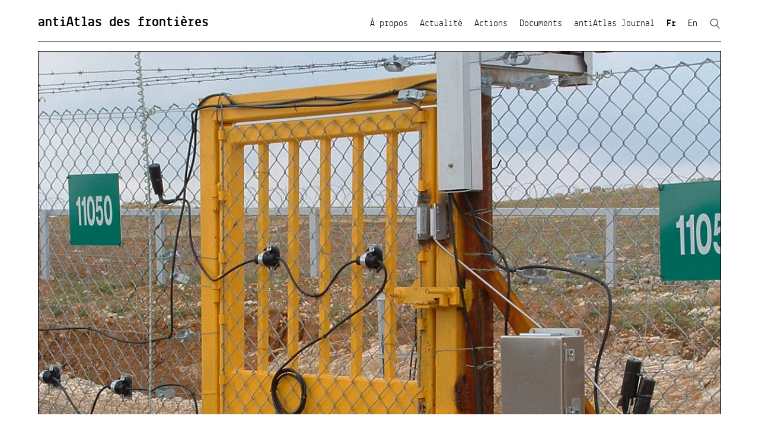

--- FILE ---
content_type: text/html; charset=UTF-8
request_url: https://www.antiatlas.net/atelier-1-reseaux-et-frontieres/
body_size: 18905
content:
<!DOCTYPE html>
<html lang="fr-FR" class="no-js">
<head>
	<meta charset="UTF-8">
	<meta name="viewport" content="width=device-width, initial-scale=1">
	<link rel="profile" href="https://gmpg.org/xfn/11">
		<link rel="pingback" href="https://www.antiatlas.net/xmlrpc.php">
		<script>(function(html){html.className = html.className.replace(/\bno-js\b/,'js')})(document.documentElement);</script>
<meta name='robots' content='index, follow, max-image-preview:large, max-snippet:-1, max-video-preview:-1' />
	<style>img:is([sizes="auto" i], [sizes^="auto," i]) { contain-intrinsic-size: 3000px 1500px }</style>
	
	<!-- This site is optimized with the Yoast SEO plugin v26.5 - https://yoast.com/wordpress/plugins/seo/ -->
	<title>Atelier 1 : Réseaux et frontières - antiAtlas des frontières</title>
	<link rel="canonical" href="https://www.antiatlas.net/atelier-1-reseaux-et-frontieres/" />
	<meta property="og:locale" content="fr_FR" />
	<meta property="og:locale:alternate" content="en_GB" />
	<meta property="og:type" content="article" />
	<meta property="og:title" content="Atelier 1 : Réseaux et frontières - antiAtlas des frontières" />
	<meta property="og:description" content="26-27 janvier 2012 Maison des Astronomes, IMéRA, 2 PLace Le verrier, 13004 Marseille Organisation: Nicola Mai (London Metropolitan University), Cédric &hellip; Continuer la lecture de &laquo;&nbsp;Atelier 1 : Réseaux et frontières&nbsp;&raquo;" />
	<meta property="og:url" content="https://www.antiatlas.net/atelier-1-reseaux-et-frontieres/" />
	<meta property="og:site_name" content="antiAtlas des frontières" />
	<meta property="article:publisher" content="https://www.facebook.com/antiAtlasdesfrontieres/" />
	<meta property="article:published_time" content="2012-01-29T17:05:38+00:00" />
	<meta property="article:modified_time" content="2017-12-18T05:50:21+00:00" />
	<meta property="og:image" content="https://www.antiatlas.net/wp-content/uploads/2013/09/antiatlas-semi-atelier-1-reseaux-et-frontieres-02.jpg" />
	<meta property="og:image:width" content="1200" />
	<meta property="og:image:height" content="800" />
	<meta property="og:image:type" content="image/jpeg" />
	<meta name="author" content="antiAtlas" />
	<meta name="twitter:card" content="summary_large_image" />
	<meta name="twitter:creator" content="@anti_atlas" />
	<meta name="twitter:site" content="@anti_atlas" />
	<meta name="twitter:label1" content="Écrit par" />
	<meta name="twitter:data1" content="antiAtlas" />
	<meta name="twitter:label2" content="Durée de lecture estimée" />
	<meta name="twitter:data2" content="11 minutes" />
	<script type="application/ld+json" class="yoast-schema-graph">{"@context":"https://schema.org","@graph":[{"@type":"WebPage","@id":"https://www.antiatlas.net/atelier-1-reseaux-et-frontieres/","url":"https://www.antiatlas.net/atelier-1-reseaux-et-frontieres/","name":"Atelier 1 : Réseaux et frontières - antiAtlas des frontières","isPartOf":{"@id":"https://www.antiatlas.net/#website"},"primaryImageOfPage":{"@id":"https://www.antiatlas.net/atelier-1-reseaux-et-frontieres/#primaryimage"},"image":{"@id":"https://www.antiatlas.net/atelier-1-reseaux-et-frontieres/#primaryimage"},"thumbnailUrl":"https://www.antiatlas.net/wp-content/uploads/2013/09/antiatlas-semi-atelier-1-reseaux-et-frontieres-02.jpg","datePublished":"2012-01-29T17:05:38+00:00","dateModified":"2017-12-18T05:50:21+00:00","author":{"@id":"https://www.antiatlas.net/#/schema/person/9fb6953bac3727ade9b121bd8e3d1dd6"},"breadcrumb":{"@id":"https://www.antiatlas.net/atelier-1-reseaux-et-frontieres/#breadcrumb"},"inLanguage":"fr-FR","potentialAction":[{"@type":"ReadAction","target":["https://www.antiatlas.net/atelier-1-reseaux-et-frontieres/"]}]},{"@type":"ImageObject","inLanguage":"fr-FR","@id":"https://www.antiatlas.net/atelier-1-reseaux-et-frontieres/#primaryimage","url":"https://www.antiatlas.net/wp-content/uploads/2013/09/antiatlas-semi-atelier-1-reseaux-et-frontieres-02.jpg","contentUrl":"https://www.antiatlas.net/wp-content/uploads/2013/09/antiatlas-semi-atelier-1-reseaux-et-frontieres-02.jpg","width":1200,"height":800},{"@type":"BreadcrumbList","@id":"https://www.antiatlas.net/atelier-1-reseaux-et-frontieres/#breadcrumb","itemListElement":[{"@type":"ListItem","position":1,"name":"Accueil","item":"https://www.antiatlas.net/"},{"@type":"ListItem","position":2,"name":"Atelier 1 : Réseaux et frontières"}]},{"@type":"WebSite","@id":"https://www.antiatlas.net/#website","url":"https://www.antiatlas.net/","name":"antiAtlas des frontières","description":"","potentialAction":[{"@type":"SearchAction","target":{"@type":"EntryPoint","urlTemplate":"https://www.antiatlas.net/?s={search_term_string}"},"query-input":{"@type":"PropertyValueSpecification","valueRequired":true,"valueName":"search_term_string"}}],"inLanguage":"fr-FR"},{"@type":"Person","@id":"https://www.antiatlas.net/#/schema/person/9fb6953bac3727ade9b121bd8e3d1dd6","name":"antiAtlas","image":{"@type":"ImageObject","inLanguage":"fr-FR","@id":"https://www.antiatlas.net/#/schema/person/image/","url":"https://secure.gravatar.com/avatar/ce9f15383e64c235f4d44fb132ce6924e63a68d637c1ca5e62d50bc7202e306b?s=96&d=mm&r=g","contentUrl":"https://secure.gravatar.com/avatar/ce9f15383e64c235f4d44fb132ce6924e63a68d637c1ca5e62d50bc7202e306b?s=96&d=mm&r=g","caption":"antiAtlas"},"url":"https://www.antiatlas.net/author/antiatlas13/"}]}</script>
	<!-- / Yoast SEO plugin. -->


<link rel="alternate" href="https://www.antiatlas.net/atelier-1-reseaux-et-frontieres/" hreflang="fr" />
<link rel="alternate" href="https://www.antiatlas.net/workshop-1-networks-and-borders-en/" hreflang="en" />
<link rel='dns-prefetch' href='//www.googletagmanager.com' />
<link rel='dns-prefetch' href='//fonts.googleapis.com' />
<link href='https://fonts.gstatic.com' crossorigin rel='preconnect' />
<link rel="alternate" type="application/rss+xml" title="antiAtlas des frontières &raquo; Flux" href="https://www.antiatlas.net/feed/" />
<link rel="alternate" type="application/rss+xml" title="antiAtlas des frontières &raquo; Flux des commentaires" href="https://www.antiatlas.net/comments/feed/" />
<link rel="alternate" type="application/rss+xml" title="antiAtlas des frontières &raquo; Atelier 1 : Réseaux et frontières Flux des commentaires" href="https://www.antiatlas.net/atelier-1-reseaux-et-frontieres/feed/" />
<script>
window._wpemojiSettings = {"baseUrl":"https:\/\/s.w.org\/images\/core\/emoji\/16.0.1\/72x72\/","ext":".png","svgUrl":"https:\/\/s.w.org\/images\/core\/emoji\/16.0.1\/svg\/","svgExt":".svg","source":{"concatemoji":"https:\/\/www.antiatlas.net\/wp-includes\/js\/wp-emoji-release.min.js?ver=6.8.3"}};
/*! This file is auto-generated */
!function(s,n){var o,i,e;function c(e){try{var t={supportTests:e,timestamp:(new Date).valueOf()};sessionStorage.setItem(o,JSON.stringify(t))}catch(e){}}function p(e,t,n){e.clearRect(0,0,e.canvas.width,e.canvas.height),e.fillText(t,0,0);var t=new Uint32Array(e.getImageData(0,0,e.canvas.width,e.canvas.height).data),a=(e.clearRect(0,0,e.canvas.width,e.canvas.height),e.fillText(n,0,0),new Uint32Array(e.getImageData(0,0,e.canvas.width,e.canvas.height).data));return t.every(function(e,t){return e===a[t]})}function u(e,t){e.clearRect(0,0,e.canvas.width,e.canvas.height),e.fillText(t,0,0);for(var n=e.getImageData(16,16,1,1),a=0;a<n.data.length;a++)if(0!==n.data[a])return!1;return!0}function f(e,t,n,a){switch(t){case"flag":return n(e,"\ud83c\udff3\ufe0f\u200d\u26a7\ufe0f","\ud83c\udff3\ufe0f\u200b\u26a7\ufe0f")?!1:!n(e,"\ud83c\udde8\ud83c\uddf6","\ud83c\udde8\u200b\ud83c\uddf6")&&!n(e,"\ud83c\udff4\udb40\udc67\udb40\udc62\udb40\udc65\udb40\udc6e\udb40\udc67\udb40\udc7f","\ud83c\udff4\u200b\udb40\udc67\u200b\udb40\udc62\u200b\udb40\udc65\u200b\udb40\udc6e\u200b\udb40\udc67\u200b\udb40\udc7f");case"emoji":return!a(e,"\ud83e\udedf")}return!1}function g(e,t,n,a){var r="undefined"!=typeof WorkerGlobalScope&&self instanceof WorkerGlobalScope?new OffscreenCanvas(300,150):s.createElement("canvas"),o=r.getContext("2d",{willReadFrequently:!0}),i=(o.textBaseline="top",o.font="600 32px Arial",{});return e.forEach(function(e){i[e]=t(o,e,n,a)}),i}function t(e){var t=s.createElement("script");t.src=e,t.defer=!0,s.head.appendChild(t)}"undefined"!=typeof Promise&&(o="wpEmojiSettingsSupports",i=["flag","emoji"],n.supports={everything:!0,everythingExceptFlag:!0},e=new Promise(function(e){s.addEventListener("DOMContentLoaded",e,{once:!0})}),new Promise(function(t){var n=function(){try{var e=JSON.parse(sessionStorage.getItem(o));if("object"==typeof e&&"number"==typeof e.timestamp&&(new Date).valueOf()<e.timestamp+604800&&"object"==typeof e.supportTests)return e.supportTests}catch(e){}return null}();if(!n){if("undefined"!=typeof Worker&&"undefined"!=typeof OffscreenCanvas&&"undefined"!=typeof URL&&URL.createObjectURL&&"undefined"!=typeof Blob)try{var e="postMessage("+g.toString()+"("+[JSON.stringify(i),f.toString(),p.toString(),u.toString()].join(",")+"));",a=new Blob([e],{type:"text/javascript"}),r=new Worker(URL.createObjectURL(a),{name:"wpTestEmojiSupports"});return void(r.onmessage=function(e){c(n=e.data),r.terminate(),t(n)})}catch(e){}c(n=g(i,f,p,u))}t(n)}).then(function(e){for(var t in e)n.supports[t]=e[t],n.supports.everything=n.supports.everything&&n.supports[t],"flag"!==t&&(n.supports.everythingExceptFlag=n.supports.everythingExceptFlag&&n.supports[t]);n.supports.everythingExceptFlag=n.supports.everythingExceptFlag&&!n.supports.flag,n.DOMReady=!1,n.readyCallback=function(){n.DOMReady=!0}}).then(function(){return e}).then(function(){var e;n.supports.everything||(n.readyCallback(),(e=n.source||{}).concatemoji?t(e.concatemoji):e.wpemoji&&e.twemoji&&(t(e.twemoji),t(e.wpemoji)))}))}((window,document),window._wpemojiSettings);
</script>
<link rel='stylesheet' id='pt-cv-public-style-css' href='https://www.antiatlas.net/wp-content/plugins/content-views-query-and-display-post-page/public/assets/css/cv.css?ver=4.2.1' media='all' />
<link rel='stylesheet' id='pt-cv-public-pro-style-css' href='https://www.antiatlas.net/wp-content/plugins/pt-content-views-pro/public/assets/css/cvpro.min.css?ver=5.10' media='all' />
<style id='wp-emoji-styles-inline-css'>

	img.wp-smiley, img.emoji {
		display: inline !important;
		border: none !important;
		box-shadow: none !important;
		height: 1em !important;
		width: 1em !important;
		margin: 0 0.07em !important;
		vertical-align: -0.1em !important;
		background: none !important;
		padding: 0 !important;
	}
</style>
<link rel='stylesheet' id='wp-block-library-css' href='https://www.antiatlas.net/wp-includes/css/dist/block-library/style.min.css?ver=6.8.3' media='all' />
<style id='wp-block-library-theme-inline-css'>
.wp-block-audio :where(figcaption){color:#555;font-size:13px;text-align:center}.is-dark-theme .wp-block-audio :where(figcaption){color:#ffffffa6}.wp-block-audio{margin:0 0 1em}.wp-block-code{border:1px solid #ccc;border-radius:4px;font-family:Menlo,Consolas,monaco,monospace;padding:.8em 1em}.wp-block-embed :where(figcaption){color:#555;font-size:13px;text-align:center}.is-dark-theme .wp-block-embed :where(figcaption){color:#ffffffa6}.wp-block-embed{margin:0 0 1em}.blocks-gallery-caption{color:#555;font-size:13px;text-align:center}.is-dark-theme .blocks-gallery-caption{color:#ffffffa6}:root :where(.wp-block-image figcaption){color:#555;font-size:13px;text-align:center}.is-dark-theme :root :where(.wp-block-image figcaption){color:#ffffffa6}.wp-block-image{margin:0 0 1em}.wp-block-pullquote{border-bottom:4px solid;border-top:4px solid;color:currentColor;margin-bottom:1.75em}.wp-block-pullquote cite,.wp-block-pullquote footer,.wp-block-pullquote__citation{color:currentColor;font-size:.8125em;font-style:normal;text-transform:uppercase}.wp-block-quote{border-left:.25em solid;margin:0 0 1.75em;padding-left:1em}.wp-block-quote cite,.wp-block-quote footer{color:currentColor;font-size:.8125em;font-style:normal;position:relative}.wp-block-quote:where(.has-text-align-right){border-left:none;border-right:.25em solid;padding-left:0;padding-right:1em}.wp-block-quote:where(.has-text-align-center){border:none;padding-left:0}.wp-block-quote.is-large,.wp-block-quote.is-style-large,.wp-block-quote:where(.is-style-plain){border:none}.wp-block-search .wp-block-search__label{font-weight:700}.wp-block-search__button{border:1px solid #ccc;padding:.375em .625em}:where(.wp-block-group.has-background){padding:1.25em 2.375em}.wp-block-separator.has-css-opacity{opacity:.4}.wp-block-separator{border:none;border-bottom:2px solid;margin-left:auto;margin-right:auto}.wp-block-separator.has-alpha-channel-opacity{opacity:1}.wp-block-separator:not(.is-style-wide):not(.is-style-dots){width:100px}.wp-block-separator.has-background:not(.is-style-dots){border-bottom:none;height:1px}.wp-block-separator.has-background:not(.is-style-wide):not(.is-style-dots){height:2px}.wp-block-table{margin:0 0 1em}.wp-block-table td,.wp-block-table th{word-break:normal}.wp-block-table :where(figcaption){color:#555;font-size:13px;text-align:center}.is-dark-theme .wp-block-table :where(figcaption){color:#ffffffa6}.wp-block-video :where(figcaption){color:#555;font-size:13px;text-align:center}.is-dark-theme .wp-block-video :where(figcaption){color:#ffffffa6}.wp-block-video{margin:0 0 1em}:root :where(.wp-block-template-part.has-background){margin-bottom:0;margin-top:0;padding:1.25em 2.375em}
</style>
<style id='classic-theme-styles-inline-css'>
/*! This file is auto-generated */
.wp-block-button__link{color:#fff;background-color:#32373c;border-radius:9999px;box-shadow:none;text-decoration:none;padding:calc(.667em + 2px) calc(1.333em + 2px);font-size:1.125em}.wp-block-file__button{background:#32373c;color:#fff;text-decoration:none}
</style>
<style id='global-styles-inline-css'>
:root{--wp--preset--aspect-ratio--square: 1;--wp--preset--aspect-ratio--4-3: 4/3;--wp--preset--aspect-ratio--3-4: 3/4;--wp--preset--aspect-ratio--3-2: 3/2;--wp--preset--aspect-ratio--2-3: 2/3;--wp--preset--aspect-ratio--16-9: 16/9;--wp--preset--aspect-ratio--9-16: 9/16;--wp--preset--color--black: #000000;--wp--preset--color--cyan-bluish-gray: #abb8c3;--wp--preset--color--white: #ffffff;--wp--preset--color--pale-pink: #f78da7;--wp--preset--color--vivid-red: #cf2e2e;--wp--preset--color--luminous-vivid-orange: #ff6900;--wp--preset--color--luminous-vivid-amber: #fcb900;--wp--preset--color--light-green-cyan: #7bdcb5;--wp--preset--color--vivid-green-cyan: #00d084;--wp--preset--color--pale-cyan-blue: #8ed1fc;--wp--preset--color--vivid-cyan-blue: #0693e3;--wp--preset--color--vivid-purple: #9b51e0;--wp--preset--color--ast-global-color-0: var(--ast-global-color-0);--wp--preset--color--ast-global-color-1: var(--ast-global-color-1);--wp--preset--color--ast-global-color-2: var(--ast-global-color-2);--wp--preset--color--ast-global-color-3: var(--ast-global-color-3);--wp--preset--color--ast-global-color-4: var(--ast-global-color-4);--wp--preset--color--ast-global-color-5: var(--ast-global-color-5);--wp--preset--color--ast-global-color-6: var(--ast-global-color-6);--wp--preset--color--ast-global-color-7: var(--ast-global-color-7);--wp--preset--color--ast-global-color-8: var(--ast-global-color-8);--wp--preset--gradient--vivid-cyan-blue-to-vivid-purple: linear-gradient(135deg,rgba(6,147,227,1) 0%,rgb(155,81,224) 100%);--wp--preset--gradient--light-green-cyan-to-vivid-green-cyan: linear-gradient(135deg,rgb(122,220,180) 0%,rgb(0,208,130) 100%);--wp--preset--gradient--luminous-vivid-amber-to-luminous-vivid-orange: linear-gradient(135deg,rgba(252,185,0,1) 0%,rgba(255,105,0,1) 100%);--wp--preset--gradient--luminous-vivid-orange-to-vivid-red: linear-gradient(135deg,rgba(255,105,0,1) 0%,rgb(207,46,46) 100%);--wp--preset--gradient--very-light-gray-to-cyan-bluish-gray: linear-gradient(135deg,rgb(238,238,238) 0%,rgb(169,184,195) 100%);--wp--preset--gradient--cool-to-warm-spectrum: linear-gradient(135deg,rgb(74,234,220) 0%,rgb(151,120,209) 20%,rgb(207,42,186) 40%,rgb(238,44,130) 60%,rgb(251,105,98) 80%,rgb(254,248,76) 100%);--wp--preset--gradient--blush-light-purple: linear-gradient(135deg,rgb(255,206,236) 0%,rgb(152,150,240) 100%);--wp--preset--gradient--blush-bordeaux: linear-gradient(135deg,rgb(254,205,165) 0%,rgb(254,45,45) 50%,rgb(107,0,62) 100%);--wp--preset--gradient--luminous-dusk: linear-gradient(135deg,rgb(255,203,112) 0%,rgb(199,81,192) 50%,rgb(65,88,208) 100%);--wp--preset--gradient--pale-ocean: linear-gradient(135deg,rgb(255,245,203) 0%,rgb(182,227,212) 50%,rgb(51,167,181) 100%);--wp--preset--gradient--electric-grass: linear-gradient(135deg,rgb(202,248,128) 0%,rgb(113,206,126) 100%);--wp--preset--gradient--midnight: linear-gradient(135deg,rgb(2,3,129) 0%,rgb(40,116,252) 100%);--wp--preset--font-size--small: 13px;--wp--preset--font-size--medium: 20px;--wp--preset--font-size--large: 36px;--wp--preset--font-size--x-large: 42px;--wp--preset--spacing--20: 0.44rem;--wp--preset--spacing--30: 0.67rem;--wp--preset--spacing--40: 1rem;--wp--preset--spacing--50: 1.5rem;--wp--preset--spacing--60: 2.25rem;--wp--preset--spacing--70: 3.38rem;--wp--preset--spacing--80: 5.06rem;--wp--preset--shadow--natural: 6px 6px 9px rgba(0, 0, 0, 0.2);--wp--preset--shadow--deep: 12px 12px 50px rgba(0, 0, 0, 0.4);--wp--preset--shadow--sharp: 6px 6px 0px rgba(0, 0, 0, 0.2);--wp--preset--shadow--outlined: 6px 6px 0px -3px rgba(255, 255, 255, 1), 6px 6px rgba(0, 0, 0, 1);--wp--preset--shadow--crisp: 6px 6px 0px rgba(0, 0, 0, 1);}:where(.is-layout-flex){gap: 0.5em;}:where(.is-layout-grid){gap: 0.5em;}body .is-layout-flex{display: flex;}.is-layout-flex{flex-wrap: wrap;align-items: center;}.is-layout-flex > :is(*, div){margin: 0;}body .is-layout-grid{display: grid;}.is-layout-grid > :is(*, div){margin: 0;}:where(.wp-block-columns.is-layout-flex){gap: 2em;}:where(.wp-block-columns.is-layout-grid){gap: 2em;}:where(.wp-block-post-template.is-layout-flex){gap: 1.25em;}:where(.wp-block-post-template.is-layout-grid){gap: 1.25em;}.has-black-color{color: var(--wp--preset--color--black) !important;}.has-cyan-bluish-gray-color{color: var(--wp--preset--color--cyan-bluish-gray) !important;}.has-white-color{color: var(--wp--preset--color--white) !important;}.has-pale-pink-color{color: var(--wp--preset--color--pale-pink) !important;}.has-vivid-red-color{color: var(--wp--preset--color--vivid-red) !important;}.has-luminous-vivid-orange-color{color: var(--wp--preset--color--luminous-vivid-orange) !important;}.has-luminous-vivid-amber-color{color: var(--wp--preset--color--luminous-vivid-amber) !important;}.has-light-green-cyan-color{color: var(--wp--preset--color--light-green-cyan) !important;}.has-vivid-green-cyan-color{color: var(--wp--preset--color--vivid-green-cyan) !important;}.has-pale-cyan-blue-color{color: var(--wp--preset--color--pale-cyan-blue) !important;}.has-vivid-cyan-blue-color{color: var(--wp--preset--color--vivid-cyan-blue) !important;}.has-vivid-purple-color{color: var(--wp--preset--color--vivid-purple) !important;}.has-black-background-color{background-color: var(--wp--preset--color--black) !important;}.has-cyan-bluish-gray-background-color{background-color: var(--wp--preset--color--cyan-bluish-gray) !important;}.has-white-background-color{background-color: var(--wp--preset--color--white) !important;}.has-pale-pink-background-color{background-color: var(--wp--preset--color--pale-pink) !important;}.has-vivid-red-background-color{background-color: var(--wp--preset--color--vivid-red) !important;}.has-luminous-vivid-orange-background-color{background-color: var(--wp--preset--color--luminous-vivid-orange) !important;}.has-luminous-vivid-amber-background-color{background-color: var(--wp--preset--color--luminous-vivid-amber) !important;}.has-light-green-cyan-background-color{background-color: var(--wp--preset--color--light-green-cyan) !important;}.has-vivid-green-cyan-background-color{background-color: var(--wp--preset--color--vivid-green-cyan) !important;}.has-pale-cyan-blue-background-color{background-color: var(--wp--preset--color--pale-cyan-blue) !important;}.has-vivid-cyan-blue-background-color{background-color: var(--wp--preset--color--vivid-cyan-blue) !important;}.has-vivid-purple-background-color{background-color: var(--wp--preset--color--vivid-purple) !important;}.has-black-border-color{border-color: var(--wp--preset--color--black) !important;}.has-cyan-bluish-gray-border-color{border-color: var(--wp--preset--color--cyan-bluish-gray) !important;}.has-white-border-color{border-color: var(--wp--preset--color--white) !important;}.has-pale-pink-border-color{border-color: var(--wp--preset--color--pale-pink) !important;}.has-vivid-red-border-color{border-color: var(--wp--preset--color--vivid-red) !important;}.has-luminous-vivid-orange-border-color{border-color: var(--wp--preset--color--luminous-vivid-orange) !important;}.has-luminous-vivid-amber-border-color{border-color: var(--wp--preset--color--luminous-vivid-amber) !important;}.has-light-green-cyan-border-color{border-color: var(--wp--preset--color--light-green-cyan) !important;}.has-vivid-green-cyan-border-color{border-color: var(--wp--preset--color--vivid-green-cyan) !important;}.has-pale-cyan-blue-border-color{border-color: var(--wp--preset--color--pale-cyan-blue) !important;}.has-vivid-cyan-blue-border-color{border-color: var(--wp--preset--color--vivid-cyan-blue) !important;}.has-vivid-purple-border-color{border-color: var(--wp--preset--color--vivid-purple) !important;}.has-vivid-cyan-blue-to-vivid-purple-gradient-background{background: var(--wp--preset--gradient--vivid-cyan-blue-to-vivid-purple) !important;}.has-light-green-cyan-to-vivid-green-cyan-gradient-background{background: var(--wp--preset--gradient--light-green-cyan-to-vivid-green-cyan) !important;}.has-luminous-vivid-amber-to-luminous-vivid-orange-gradient-background{background: var(--wp--preset--gradient--luminous-vivid-amber-to-luminous-vivid-orange) !important;}.has-luminous-vivid-orange-to-vivid-red-gradient-background{background: var(--wp--preset--gradient--luminous-vivid-orange-to-vivid-red) !important;}.has-very-light-gray-to-cyan-bluish-gray-gradient-background{background: var(--wp--preset--gradient--very-light-gray-to-cyan-bluish-gray) !important;}.has-cool-to-warm-spectrum-gradient-background{background: var(--wp--preset--gradient--cool-to-warm-spectrum) !important;}.has-blush-light-purple-gradient-background{background: var(--wp--preset--gradient--blush-light-purple) !important;}.has-blush-bordeaux-gradient-background{background: var(--wp--preset--gradient--blush-bordeaux) !important;}.has-luminous-dusk-gradient-background{background: var(--wp--preset--gradient--luminous-dusk) !important;}.has-pale-ocean-gradient-background{background: var(--wp--preset--gradient--pale-ocean) !important;}.has-electric-grass-gradient-background{background: var(--wp--preset--gradient--electric-grass) !important;}.has-midnight-gradient-background{background: var(--wp--preset--gradient--midnight) !important;}.has-small-font-size{font-size: var(--wp--preset--font-size--small) !important;}.has-medium-font-size{font-size: var(--wp--preset--font-size--medium) !important;}.has-large-font-size{font-size: var(--wp--preset--font-size--large) !important;}.has-x-large-font-size{font-size: var(--wp--preset--font-size--x-large) !important;}
:where(.wp-block-post-template.is-layout-flex){gap: 1.25em;}:where(.wp-block-post-template.is-layout-grid){gap: 1.25em;}
:where(.wp-block-columns.is-layout-flex){gap: 2em;}:where(.wp-block-columns.is-layout-grid){gap: 2em;}
:root :where(.wp-block-pullquote){font-size: 1.5em;line-height: 1.6;}
</style>
<link rel='stylesheet' id='menu-image-css' href='https://www.antiatlas.net/wp-content/plugins/menu-image/includes/css/menu-image.css?ver=3.13' media='all' />
<link rel='stylesheet' id='dashicons-css' href='https://www.antiatlas.net/wp-includes/css/dashicons.min.css?ver=6.8.3' media='all' />
<link rel='stylesheet' id='wpm-twentysixteen-style-css' href='https://www.antiatlas.net/wp-content/themes/twentysixteen/style.css?ver=6.8.3' media='all' />
<link rel='stylesheet' id='twentysixteen-fonts-css' href='https://fonts.googleapis.com/css?family=Merriweather%3A400%2C700%2C900%2C400italic%2C700italic%2C900italic%7CMontserrat%3A400%2C700%7CInconsolata%3A400&#038;subset=latin%2Clatin-ext&#038;display=fallback' media='all' />
<link rel='stylesheet' id='genericons-css' href='https://www.antiatlas.net/wp-content/themes/twentysixteen/genericons/genericons.css?ver=20201208' media='all' />
<link rel='stylesheet' id='twentysixteen-style-css' href='https://www.antiatlas.net/wp-content/themes/antiatlas/style.css?ver=20201208' media='all' />
<link rel='stylesheet' id='twentysixteen-block-style-css' href='https://www.antiatlas.net/wp-content/themes/twentysixteen/css/blocks.css?ver=20190102' media='all' />
<!--[if lt IE 10]>
<link rel='stylesheet' id='twentysixteen-ie-css' href='https://www.antiatlas.net/wp-content/themes/twentysixteen/css/ie.css?ver=20170530' media='all' />
<![endif]-->
<!--[if lt IE 9]>
<link rel='stylesheet' id='twentysixteen-ie8-css' href='https://www.antiatlas.net/wp-content/themes/twentysixteen/css/ie8.css?ver=20170530' media='all' />
<![endif]-->
<!--[if lt IE 8]>
<link rel='stylesheet' id='twentysixteen-ie7-css' href='https://www.antiatlas.net/wp-content/themes/twentysixteen/css/ie7.css?ver=20170530' media='all' />
<![endif]-->
<link rel='stylesheet' id='searchwp-forms-css' href='https://www.antiatlas.net/wp-content/plugins/searchwp-live-ajax-search/assets/styles/frontend/search-forms.min.css?ver=1.8.7' media='all' />
<link rel='stylesheet' id='searchwp-live-search-css' href='https://www.antiatlas.net/wp-content/plugins/searchwp-live-ajax-search/assets/styles/style.min.css?ver=1.8.7' media='all' />
<style id='searchwp-live-search-inline-css'>
.searchwp-live-search-result .searchwp-live-search-result--title a {
  font-size: 16px;
}
.searchwp-live-search-result .searchwp-live-search-result--price {
  font-size: 14px;
}
.searchwp-live-search-result .searchwp-live-search-result--add-to-cart .button {
  font-size: 14px;
}

</style>
<script src="https://www.antiatlas.net/wp-includes/js/jquery/jquery.min.js?ver=3.7.1" id="jquery-core-js"></script>
<script src="https://www.antiatlas.net/wp-includes/js/jquery/jquery-migrate.min.js?ver=3.4.1" id="jquery-migrate-js"></script>
<!--[if lt IE 9]>
<script src="https://www.antiatlas.net/wp-content/themes/twentysixteen/js/html5.js?ver=3.7.3" id="twentysixteen-html5-js"></script>
<![endif]-->

<!-- Extrait de code de la balise Google (gtag.js) ajouté par Site Kit -->
<!-- Extrait Google Analytics ajouté par Site Kit -->
<script src="https://www.googletagmanager.com/gtag/js?id=G-8C6DLKGG67" id="google_gtagjs-js" async></script>
<script id="google_gtagjs-js-after">
window.dataLayer = window.dataLayer || [];function gtag(){dataLayer.push(arguments);}
gtag("set","linker",{"domains":["www.antiatlas.net"]});
gtag("js", new Date());
gtag("set", "developer_id.dZTNiMT", true);
gtag("config", "G-8C6DLKGG67");
</script>
<link rel="https://api.w.org/" href="https://www.antiatlas.net/wp-json/" /><link rel="alternate" title="JSON" type="application/json" href="https://www.antiatlas.net/wp-json/wp/v2/posts/181" /><link rel="EditURI" type="application/rsd+xml" title="RSD" href="https://www.antiatlas.net/xmlrpc.php?rsd" />
<meta name="generator" content="WordPress 6.8.3" />
<link rel='shortlink' href='https://www.antiatlas.net/?p=181' />
<link rel="alternate" title="oEmbed (JSON)" type="application/json+oembed" href="https://www.antiatlas.net/wp-json/oembed/1.0/embed?url=https%3A%2F%2Fwww.antiatlas.net%2Fatelier-1-reseaux-et-frontieres%2F&#038;lang=fr" />
<link rel="alternate" title="oEmbed (XML)" type="text/xml+oembed" href="https://www.antiatlas.net/wp-json/oembed/1.0/embed?url=https%3A%2F%2Fwww.antiatlas.net%2Fatelier-1-reseaux-et-frontieres%2F&#038;format=xml&#038;lang=fr" />
<meta name="generator" content="Site Kit by Google 1.167.0" />			<style type="text/css" id="pt-cv-custom-style-9ff886agdb">/* Cadres */
.pt-cv-href-thumbnail {border: 1px solid black!important;}
.pt-cv-title {border-left:1px solid black;border-right:1px solid black;}
.pt-cv-meta-fields {border-left:1px solid black;border-right:1px solid black;padding:0 15px!important;}
.pt-cv-content {border-left:1px solid black;border-right:1px solid black;border-bottom:1px solid black;}
/* style du titre pour les pages Actions et Documents en FR et EN */
#post-6337 .pt-cv-title, #post-6339 .pt-cv-title, #post-6602 .pt-cv-title, #post-6438 .pt-cv-title {border-bottom:1px solid black!important;}
/* Fonte pour Firefox */
.pt-cv-title a {
    font-family: 'lektonbold', Arial, sans-serif !important;
    font-size: 18px !important;
    font-weight: bold!important;
    line-height: 1.2 !important;
}</style>
				<link rel="SHORTCUT ICON" href="https://www.antiatlas.net/htdocs/wp-content/themes/antiatlas/favicon.png">
</head>

<body data-rsssl=1 class="wp-singular post-template-default single single-post postid-181 single-format-standard wp-embed-responsive wp-theme-twentysixteen wp-child-theme-antiatlas no-sidebar">
<div id="page" class="site">
	<div class="site-inner">
		<a class="skip-link screen-reader-text" href="#content">Aller au contenu</a>

		<header id="masthead" class="site-header" role="banner">
			<div class="site-header-main">
				<div class="site-branding">
					
											<h1 class="site-title"><a href="https://www.antiatlas.net/" rel="home">antiAtlas des frontières</a></p>
									</div><!-- .site-branding -->

									<button id="menu-toggle" class="menu-toggle">Menu</button>

					<div id="site-header-menu" class="site-header-menu">
													<nav id="site-navigation" class="main-navigation" role="navigation" aria-label="Menu principal">
								<div class="menu-menu-new-fr-container"><ul id="menu-menu-new-fr" class="primary-menu"><li id="menu-item-5252" class="menu-item menu-item-type-post_type menu-item-object-page menu-item-has-children menu-item-5252"><a href="https://www.antiatlas.net/antiatlas-des-frontieres/">À propos</a>
<ul class="sub-menu"><li id="menu-item-8555" class="menu-item menu-item-type-post_type menu-item-object-page menu-item-8555"><a href="https://www.antiatlas.net/antiatlas-des-frontieres/">antiAtlas des Frontières</a></li>
	<li id="menu-item-5108" class="menu-item menu-item-type-post_type menu-item-object-page menu-item-5108"><a href="https://www.antiatlas.net/contact/">Contact</a></li>
	<li id="menu-item-6508" class="menu-item menu-item-type-custom menu-item-object-custom menu-item-6508"><a target="_blank" href="https://www.facebook.com/antiAtlasdesfrontieres/">Facebook</a></li>
	<li id="menu-item-6509" class="menu-item menu-item-type-custom menu-item-object-custom menu-item-6509"><a target="_blank" href="https://twitter.com/anti_atlas">Twitter</a></li>
	<li id="menu-item-7228" class="menu-item menu-item-type-post_type menu-item-object-page menu-item-7228"><a href="https://www.antiatlas.net/partenaires/">Partenaires</a></li>
	<li id="menu-item-8646" class="menu-item menu-item-type-post_type menu-item-object-page menu-item-8646"><a href="https://www.antiatlas.net/impressum/">Impressum</a></li>
</ul></li>
<li id="menu-item-9323" class="menu-item menu-item-type-post_type menu-item-object-page menu-item-home menu-item-9323"><a href="https://www.antiatlas.net/">Actualité</a></li>
<li id="menu-item-6346" class="menu-item menu-item-type-post_type menu-item-object-page menu-item-has-children menu-item-6346"><a href="https://www.antiatlas.net/actions/">Actions</a>
<ul class="sub-menu"><li id="menu-item-7225" class="menu-item menu-item-type-post_type menu-item-object-page menu-item-7225"><a href="https://www.antiatlas.net/actions/colloques/">Colloques</a></li>
	<li id="menu-item-7224" class="menu-item menu-item-type-post_type menu-item-object-page menu-item-7224"><a href="https://www.antiatlas.net/actions/seminaires/">Séminaires</a></li>
	<li id="menu-item-7223" class="menu-item menu-item-type-post_type menu-item-object-page menu-item-7223"><a href="https://www.antiatlas.net/actions/expositions/">Expositions</a></li>
	<li id="menu-item-7222" class="menu-item menu-item-type-post_type menu-item-object-page menu-item-7222"><a href="https://www.antiatlas.net/actions/experimentations-fr/">Expérimentations</a></li>
</ul></li>
<li id="menu-item-6440" class="menu-item menu-item-type-post_type menu-item-object-page menu-item-has-children menu-item-6440"><a href="https://www.antiatlas.net/documents/">Documents</a>
<ul class="sub-menu"><li id="menu-item-7221" class="menu-item menu-item-type-post_type menu-item-object-page menu-item-7221"><a href="https://www.antiatlas.net/documents/articles/">Articles</a></li>
	<li id="menu-item-10682" class="menu-item menu-item-type-post_type menu-item-object-page menu-item-10682"><a href="https://www.antiatlas.net/documents/publications/">Publications</a></li>
	<li id="menu-item-7219" class="menu-item menu-item-type-post_type menu-item-object-page menu-item-7219"><a href="https://www.antiatlas.net/documents/videos-fr/">Vidéos</a></li>
	<li id="menu-item-7275" class="menu-item menu-item-type-post_type menu-item-object-page menu-item-7275"><a href="https://www.antiatlas.net/documents/galerie-oeuvres/">Galerie d?oeuvres</a></li>
</ul></li>
<li id="menu-item-8647" class="menu-item menu-item-type-custom menu-item-object-custom menu-item-8647"><a target="_blank" href="http://www.antiatlas-journal.net">antiAtlas Journal</a></li>
<li id="menu-item-6350-fr" class="lang-item lang-item-450 lang-item-fr current-lang lang-item-first menu-item menu-item-type-custom menu-item-object-custom menu-item-6350-fr"><a href="https://www.antiatlas.net/atelier-1-reseaux-et-frontieres/" hreflang="fr-FR" lang="fr-FR">Fr</a></li>
<li id="menu-item-6350-en" class="lang-item lang-item-888 lang-item-en menu-item menu-item-type-custom menu-item-object-custom menu-item-6350-en"><a href="https://www.antiatlas.net/workshop-1-networks-and-borders-en/" hreflang="en-GB" lang="en-GB">En</a></li>
<li id="menu-item-10826" class="menu-item menu-item-type-custom menu-item-object-custom menu-item-10826"><a href="#searchwp-modal-652ea0d21b1427a1bfa685e40d9bc1de" class="menu-image-title-hide menu-image-hovered" data-searchwp-modal-trigger="searchwp-modal-652ea0d21b1427a1bfa685e40d9bc1de"><span class="menu-image-title-hide menu-image-title">Rechercher?</span><span class="menu-image-hover-wrapper"><img width="20" height="20" src="https://www.antiatlas.net/wp-content/uploads/2021/10/magnifier-icon-20c.png" class="menu-image menu-image-title-hide" alt="" decoding="async"><img width="20" height="20" src="https://www.antiatlas.net/wp-content/uploads/2021/10/magnifier-icon-20c-hover.png" class="hovered-image menu-image-title-hide" alt="" style="margin-left: -20px;" decoding="async"></span></a></li>
</ul></div>							</nav>
							
							</div><!-- .main-navigation -->
						
											</div><!-- .site-header-menu -->
							</div><!-- .site-header-main -->

					</header><!-- .site-header -->

		<div id="content" class="site-content">

<div id="primary" class="content-area">
	<main id="main" class="site-main" role="main">
		<div class="post-container">

	<div id="post-181" class="post-181 post type-post status-publish format-standard has-post-thumbnail hentry category-seminaires-organises tag-art-science tag-barrieres tag-border-studies tag-borders tag-camps tag-data-visualization tag-detention-camps tag-fences tag-mapping tag-mobility tag-network-mapping tag-networks tag-permits tag-profilage-bio-social tag-sexual-trafficking tag-trafficking tag-transational-networks tag-wall">
	

							
				<div class="featured-media">
					<img width="1200" height="800" src="https://www.antiatlas.net/wp-content/uploads/2013/09/antiatlas-semi-atelier-1-reseaux-et-frontieres-02.jpg" class="attachment-full size-full wp-post-image" alt="" decoding="async" fetchpriority="high" srcset="https://www.antiatlas.net/wp-content/uploads/2013/09/antiatlas-semi-atelier-1-reseaux-et-frontieres-02.jpg 1200w, https://www.antiatlas.net/wp-content/uploads/2013/09/antiatlas-semi-atelier-1-reseaux-et-frontieres-02-350x233.jpg 350w, https://www.antiatlas.net/wp-content/uploads/2013/09/antiatlas-semi-atelier-1-reseaux-et-frontieres-02-600x400.jpg 600w, https://www.antiatlas.net/wp-content/uploads/2013/09/antiatlas-semi-atelier-1-reseaux-et-frontieres-02-768x512.jpg 768w" sizes="(max-width: 709px) 85vw, (max-width: 909px) 67vw, (max-width: 1362px) 62vw, 840px" />				</div>
				
		
		

							
			<div class="post-header">
				
			    <h1 class="post-title">Atelier 1 : Réseaux et frontières</h1>
			    	    
			</div> <!-- /post-header -->
		
		


		<div class="post-content">
		
			<p>26-27 janvier 2012<br />
Maison des Astronomes,<br />
IMéRA,<br />
2 PLace Le verrier,<br />
13004 Marseille</p>
<p>Organisation: Nicola Mai (London Metropolitan University), Cédric Parizot (IMéRA, IREMAM, Aix Marseille Université, CNRS)</p>
<h2>Approche en réseau et étude de cas</h2>
<p>In this session, through the presentation of three case studies we will discuss the relevance of different conceptualizations and theories of networks in understanding both state control mechanisms and circumvention processes deployed by actors on the ground. What kinds of boundaries do networks challenge and reproduce? How can they become controlled and manipulated by state powers? How can they in turn control and manipulate the mobility of people and the surveillance targeting them?</p>
<p><strong>Olivier Clochard</strong> (Géographe, programme Terrferme / ADES / Univ. Bordeaux 3)<br />
<em>Construction de réseaux dans le contrôle frontalier de l&rsquo;Union européenne</em></p>
<p><strong>Francesca Sirna</strong> (Sociologue, ANSO-UCL) (Anthropologist, Reader in Migration Studies at London Metropolitan University)<br />
<em>Réseaux, espaces et mobilités : le cas des Piémontais et des Siciliens en Provence</em></p>
<p><strong>Nicola Mai</strong><br />
<em>Of trafficking and other networks: the moralist criminalisation of migrant networks supplying the sex industry</em></p>
<h2>Conceptualiser, analyser et gérer les réseaux</h2>
<p>The participants of this session will try to provide a general view of mechanisms, techniques and methodologies by which state authorities, smugglers and hard scientists conceptualize networks of data, mobilities and materialities. Whose interests do these technologies and governmentalities serve? What forms of political resistance and complicity can emerge in the process?</p>
<p><strong>Lionel Pascal</strong> (expert douanier (OMD et FMI), Bordeaux IV-Montesquieu)<br />
<em>Réseaux et frontières : des contrôles deterritorialisés</em></p>
<p><iframe src="https://www.slideshare.net/slideshow/embed_code/25167865" width="427" height="356" frameborder="1" marginwidth="0" marginheight="0" scrolling="no" allowfullscreen="allowfullscreen"></iframe></p>
<p><strong>Cédric Parizot</strong> (Anthropologue, IREMAM, CNRS, Aix Marseille Université)<br />
<em>Individualizing control, duplicating borders: Biosocial profiling, sponsorship and smuggling networks between Israel and the West Bank</em></p>
<h2>Représenter des réseaux et les pratiques de réseaux</h2>
<p>This third session will address the ways by which networks could be represented through different images and devices and the implications these representation have at different levels. How do we represent networks? Who do they represent? What are the differences and similarities emerging between the political and the scientific dimension of the representation of networks? Can we transcend subjectivity and politics in understanding and representing networks?</p>
<p><strong>Wouter Van den Broeck</strong>, chercheur et designer (ISI Foundation, Turin, Italie; Addith.be)<br />
<em>The language of network representations</em></p>
<p><strong>Christophe Bruno</strong> (artiste et commissaire d’expositions)<br />
<em>Art et réseau, cartographie de flux, cycles et échelles</em></p>
<p><strong>Antoine Vion</strong> (Sociologue, LEST, AMU)<br />
<em>What does the representation of ‘transnational networks’ refer to ? Reconsidering data, contexts, and borders</em></p>
<h2>Résumés</h2>
<p><strong>Olivier Clochard</strong>, géographe (programme Terrferme / ADES / Univ. Bordeaux 3)<br />
<em>Construction de réseaux pour renforcer le contrôle frontalier de l&rsquo;Union européenne</em></p>
<p>Selon Claude Raffestin, les réseaux sont une forme d’inscription d’un pouvoir sur l’espace. Ainsi les évolutions techniques comme les bases de données informatiques et les centres de rétention administrative transforment la frontière plus qu’elles ne la suppriment, en la déplaçant de part et d’autre des limites internationales, en la dilatant à l’échelle d’une région frontalière et la connectant à d’autres lieux. Quelles relations peut-on alors établir entre les reconfigurations des frontières européennes entamées depuis les années quatre-vingt-dix, l’évolution des centres de rétention administrative européens et l’établissement des bases de données informatiques ? Comment la mise en réseau de ces différents dispositifs se rapporte-t-elle à l’établissement de frontières migratoires ?</p>
<p><strong>Francesca Sirna</strong> (Sociologue, ANSO-UCL)<br />
<em>Réseaux, espaces et mobilités : le cas des Piémontais et des Siciliens en Provence</em></p>
<p>L’objectif de cette intervention est de reconstruire les séquences génératives de comportements migrants dans des contextes donnés, en essayant de détailler et d’expliquer les différences entre immigration « de proximité » (Piémontaise) et de « longue distance » (Sicilienne).</p>
<p>Le choix d’installation des Piémontais et des Siciliens en Provence relève également de questions d’ordre différent. Quel est leur rapport au territoire d’émigration et d’immigration ? Est-ce que l’ancienneté de la présence en pays d’immigration peut déterminer des modes d’insertion différents dans les pays d’accueil ? Est-ce que les Piémontais et les Siciliens, en partageant le même lieu d’immigration, se côtoient, s’aident, font partie du même réseau migratoire, du même groupe de «migrants italiens » ? Est-ce que le départ a le même rôle pour les deux groupes et pour leurs familles restées dans les villages d’origine ? Quel type de liens unit les migrants et les sédentaires ?</p>
<p>J’ai voulu privilégier la dimension processuelle, dynamique et historique du phénomène migratoire, afin de montrer les tâtonnements, les incertitudes et les revirements de trajectoires certes individuelles, mais insérées dans un entrecroisement de relations qui partent du village d’origine pour s’étendre au niveau international.</p>
<p><strong>Nicola Mai</strong> (Anthropologist, Reader in Migration Studies at London Metropolitan University)<br />
<em>Of trafficking and other networks: the moralist criminalisation of migrant networks supplying the sex industry</em></p>
<p>The granting of asylum and the social protection of vulnerable migrant groups have become strategic borders between the West and those of the Rest of the world. In the process, state benevolence and fundamental rights are allocated on the basis of the performance of ‘true’ victimhood scripts according to well-rehearsed politics of compassion. Anti-trafficking moral panics and social interventions play a strategic role within the deployment of these neoliberal governmentalities. By criminalising the involvement of young female and male migrants in the sex industry and the personal and professional networks they use to migrate in terms of trafficking and exploitation, the anti-trafficking paradigm enforces new embodied borders and hierarchies of mobility. Paradoxically, these reinforced borders and the parallel criminalisation of the networks of migrants working in the sex industry produce the exploitative conditions that anti-trafficking rhetoric and social interventions aim to eradicate.</p>
<p><strong>Lionel Pascal</strong> (Expert douanier OMD et FMI, Bordeaux IV-Montesquieu )<br />
<em>Des contrôles déterritorialisés</em></p>
<p>Le passage en frontière est un franchissement « à la carte » ! Tout est fait pour obtenir des informations (renseignements) sur les personnes, les moyens de transport et les marchandises  avant que ces éléments se présentent.  Pour cela, les services utilisent leurs réseaux pour recueillir les données permettant de choisir la forme de contrôle adaptée aux risques présumés par une analyse informatique obligeant les agents à suivre les directives résultant de cette analyse. Les données recueillies arrivent de tous les autres services en charge de la sécurité et du croisement avec d’autres éléments archivés. Les inconnus et les suspects feront l’objet d’un contrôle approfondi.</p>
<p><strong>Cédric Parizot</strong> (Anthropologue, IREMAM-CNRS, IMéRA)<br />
<em>Individualizing control, duplicating borders: Biosocial profiling, sponsorship and smuggling networks between Israel and the West Bank</em></p>
<p>This presentation focuses on sponsorship that Palestinians need from an Israeli citizen in order to apply to an entry permit into Israel. It shows that this rule makes the belonging to a network often more relevant than the bio-social profile of an individual regarding mobility access. Yet, this study does not merely assess the impact of an administrative procedure on people practices and rights. Based on ethnographic investigations carried out since the mid 1990s between Israel and the West Bank, studies the ways by which Israeli, Palestinian and international actors have taken over these regulations, and the power relations they entail, in order to serve their own interests and develop new economic activities. Relying on the assumption that personal networks are constitutive of mobility access, this presentation will explore the ways these re-appropriations of local actors and these networks restructure people relationships to space, territory and borders.</p>
<p><strong>Wouter Van Den Broeck</strong> (Designer, Data-driven Exploration of Dynamical Networks)<br />
<em>The language of network representations</em></p>
<p>In this presentation I will outline a bottom-up analysis of the applications, mechanisms and constraints of network representations. This analysis will lead us from the basic nature of data and information, over the mechanisms of visual representation of information in general, to the grammar and semantics of network representations in particular.  Its aim is to provide a common ground for reasoning about networks and their representations across disciplines.</p>
<p><strong>Christophe Bruno</strong> (artiste et commissaire d’expositions)<br />
<em>Art et réseau, cartographie de flux, cycles et échelles</em></p>
<p>Ses travaux (détournements, installations, performances, œuvres conceptuelles…) proposent une réflexion critique sur les phénomènes de réseau et de globalisation dans les champs du langage et de l’image. Il présentera quelques-unes de ses œuvres, notamment divers détournements de structures globales du Web 2.0, comme le « Google Adwords Happening », performance au sujet du prix des mots sur le réseau. Il montrera également ses projets plus récents comme le Dadamètre (www.iterature.com/dadameter) qui traite de cartographie des concepts sur le Web, et Artwar(e) (en collaboration avec le philosophe Samuel Tronçon, www.artwar-e.biz). Ce dernier projet concerne la gestion des risques et l&rsquo;analyse de tendances dans le champ de l&rsquo;art. S&rsquo;inspirant à la fois de méthodes marketing comme les « cycles de hype », des « cycles de Kondratiev » du système-monde à grande échelle, et de la théorie contemporaine des réseaux,  Artwar(e) a pour objectif de détecter les phénomènes d&rsquo;émergence, d&rsquo;obsolescence et d&rsquo;import-export de concepts, en particulier sur les réseaux sociaux. Il parlera aussi des travaux qu&rsquo;il poursuit actuellement en tant que commissaire de l&rsquo;espace virtuel du Jeu de Paume, avec les expositions « identités précaires » et « blow-up ».</p>
<p><strong>Antoine Vion</strong> (Sociologue, LEST, Aix Marseille Université)<br />
<em>What does the representation of ‘transnational networks’ refer to ? Reconsidering data, contexts, and borders</em></p>
<p>A growing set of network studies is applied to transnational networks. Ontologically, the transnationality of links which structure such networks often seems to be taken for granted. This first calls for a conceptuel framework of transnational dynamics. But even if it is provided, paying attention to transnational networks supposes a sharp examination of data. A first question in this field is thus the reliability of the data collected. A second problem is related to the meaning which is carried out by representing transnational networks. Following Goodman &#038; Elgin, referring to any object cannot be separated to the context within which it may be understood. This poses problems for designers and readers of graphical representations of transnational networks used in comparative or longitudinal studies. Sharing common backgrounds on contexts especially requires common abilities to spot the evolving political or social borders showed out by the graphs. Making these borders more explicit and discernible remains a huge challenge in this field, and demands a complex integration of data properties, context shifting and of social ways of  border-making.</p>
<p>« A quoi réfère la représentation des réseaux transnationaux ? Pour un nouvel examen des données, des contextes, et des frontières »</p>
<p>Les études de réseaux sont marquées par l’émergence d’un pan de plus en plus important d’analyses traitant de réseaux transnationaux. Ontologiquement, la question de la transnationalité des liens qui structurent de tels réseaux semble souvent tenue pour acquise, alors même que le modèle conceptuel qui sous-tend l’idée de dynamique transnationale doit être précisé. Mais même lorsque cela est établi, l’attention aux réseaux transnationaux suppose un examen scrupuleux des données, et de leur fiabilité au regard des critères définis. Un deuxième problème est lié au sens que produit la représentation des réseaux transnationaux. En suivant Goodman &#038; Elgin, on rappellera que toute forme de référence est difficilement séparable d’un contexte qui rend possible une compréhension de l’objet. Cela pose à ceux qui dessinent ou lisent une représentation graphique de réseaux transnationaux un défi particulier lorsque les graphes appuient une étude comparative ou longitudinale. Partager des connaissances d’arrière-plan est nécessaire pour repérer les frontières politiques ou sociales que font ressortir les graphes, ce qui suppose des dispositions que tout le monde n’a pas. Il y a donc un enjeu à outiller la représentation graphique de ces frontières pour les rendre plus explicites et discernables, ce qui suppose l’intégration complexe de propriétés propres aux données, de changement de contexte et des modes d’existence sociale de la frontière.</p>
<h2>Partenariat</h2>
<p>IMéRA (Aix-Marseille Université), Ecole supérieure d’Art d’Aix-en-Provence, Laboratoire PACTE (Université de Grenoble), Institut de Recherche et d’Etudes sur le Monde Arabe et Musulman (IREMAM, CNRS-AMU), Laboratoire Méditerranéen de Sociologie (LAMES, CNRS-AMU), Aix-Marseille Université, Réseau Français des Instituts d’Etudes Avancées (RFIEA), Région Provence-Alpes-Côte-d’Azur, CNRS</p>
<p>Photo: Cédric Parizot, Le mur de séparation, Sud de la Cisjordanie, 2006</p>
		
		</div>
		
			

	
	</div> <!-- /post -->

</div> <!-- /post-container -->
	</main><!-- .site-main -->

	
</div><!-- .content-area -->



		</div><!-- .site-content -->

		<footer id="colophon" class="site-footer" role="contentinfo">

							<nav class="main-navigation" role="navigation" aria-label="Menu principal de pied">
					<div class="menu-menu-new-fr-container"><ul id="menu-menu-new-fr-1" class="primary-menu"><li class="menu-item menu-item-type-post_type menu-item-object-page menu-item-has-children menu-item-5252"><a href="https://www.antiatlas.net/antiatlas-des-frontieres/">À propos</a>
<ul class="sub-menu"><li class="menu-item menu-item-type-post_type menu-item-object-page menu-item-8555"><a href="https://www.antiatlas.net/antiatlas-des-frontieres/">antiAtlas des Frontières</a></li>
	<li class="menu-item menu-item-type-post_type menu-item-object-page menu-item-5108"><a href="https://www.antiatlas.net/contact/">Contact</a></li>
	<li class="menu-item menu-item-type-custom menu-item-object-custom menu-item-6508"><a target="_blank" href="https://www.facebook.com/antiAtlasdesfrontieres/">Facebook</a></li>
	<li class="menu-item menu-item-type-custom menu-item-object-custom menu-item-6509"><a target="_blank" href="https://twitter.com/anti_atlas">Twitter</a></li>
	<li class="menu-item menu-item-type-post_type menu-item-object-page menu-item-7228"><a href="https://www.antiatlas.net/partenaires/">Partenaires</a></li>
	<li class="menu-item menu-item-type-post_type menu-item-object-page menu-item-8646"><a href="https://www.antiatlas.net/impressum/">Impressum</a></li>
</ul></li>
<li class="menu-item menu-item-type-post_type menu-item-object-page menu-item-home menu-item-9323"><a href="https://www.antiatlas.net/">Actualité</a></li>
<li class="menu-item menu-item-type-post_type menu-item-object-page menu-item-has-children menu-item-6346"><a href="https://www.antiatlas.net/actions/">Actions</a>
<ul class="sub-menu"><li class="menu-item menu-item-type-post_type menu-item-object-page menu-item-7225"><a href="https://www.antiatlas.net/actions/colloques/">Colloques</a></li>
	<li class="menu-item menu-item-type-post_type menu-item-object-page menu-item-7224"><a href="https://www.antiatlas.net/actions/seminaires/">Séminaires</a></li>
	<li class="menu-item menu-item-type-post_type menu-item-object-page menu-item-7223"><a href="https://www.antiatlas.net/actions/expositions/">Expositions</a></li>
	<li class="menu-item menu-item-type-post_type menu-item-object-page menu-item-7222"><a href="https://www.antiatlas.net/actions/experimentations-fr/">Expérimentations</a></li>
</ul></li>
<li class="menu-item menu-item-type-post_type menu-item-object-page menu-item-has-children menu-item-6440"><a href="https://www.antiatlas.net/documents/">Documents</a>
<ul class="sub-menu"><li class="menu-item menu-item-type-post_type menu-item-object-page menu-item-7221"><a href="https://www.antiatlas.net/documents/articles/">Articles</a></li>
	<li class="menu-item menu-item-type-post_type menu-item-object-page menu-item-10682"><a href="https://www.antiatlas.net/documents/publications/">Publications</a></li>
	<li class="menu-item menu-item-type-post_type menu-item-object-page menu-item-7219"><a href="https://www.antiatlas.net/documents/videos-fr/">Vidéos</a></li>
	<li class="menu-item menu-item-type-post_type menu-item-object-page menu-item-7275"><a href="https://www.antiatlas.net/documents/galerie-oeuvres/">Galerie d?oeuvres</a></li>
</ul></li>
<li class="menu-item menu-item-type-custom menu-item-object-custom menu-item-8647"><a target="_blank" href="http://www.antiatlas-journal.net">antiAtlas Journal</a></li>
<li class="lang-item lang-item-450 lang-item-fr current-lang lang-item-first menu-item menu-item-type-custom menu-item-object-custom menu-item-6350-fr"><a href="https://www.antiatlas.net/atelier-1-reseaux-et-frontieres/" hreflang="fr-FR" lang="fr-FR">Fr</a></li>
<li class="lang-item lang-item-888 lang-item-en menu-item menu-item-type-custom menu-item-object-custom menu-item-6350-en"><a href="https://www.antiatlas.net/workshop-1-networks-and-borders-en/" hreflang="en-GB" lang="en-GB">En</a></li>
<li class="menu-item menu-item-type-custom menu-item-object-custom menu-item-10826"><a href="#searchwp-modal-652ea0d21b1427a1bfa685e40d9bc1de" class="menu-image-title-hide menu-image-hovered" data-searchwp-modal-trigger="searchwp-modal-652ea0d21b1427a1bfa685e40d9bc1de"><span class="menu-image-title-hide menu-image-title">Rechercher?</span><span class="menu-image-hover-wrapper"><img width="20" height="20" src="https://www.antiatlas.net/wp-content/uploads/2021/10/magnifier-icon-20c.png" class="menu-image menu-image-title-hide" alt="" decoding="async" loading="lazy"><img width="20" height="20" src="https://www.antiatlas.net/wp-content/uploads/2021/10/magnifier-icon-20c-hover.png" class="hovered-image menu-image-title-hide" alt="" style="margin-left: -20px;" decoding="async" loading="lazy"></span></a></li>
</ul></div>				</nav><!-- .main-navigation -->
			
			
			<div class="site-info">
				© antiAtlas of Borders 2021
			</div><!-- .site-info -->
		</footer><!-- .site-footer -->
	</div><!-- .site-inner -->
</div><!-- .site -->

<script type="speculationrules">
{"prefetch":[{"source":"document","where":{"and":[{"href_matches":"\/*"},{"not":{"href_matches":["\/wp-*.php","\/wp-admin\/*","\/wp-content\/uploads\/*","\/wp-content\/*","\/wp-content\/plugins\/*","\/wp-content\/themes\/antiatlas\/*","\/wp-content\/themes\/twentysixteen\/*","\/*\\?(.+)"]}},{"not":{"selector_matches":"a[rel~=\"nofollow\"]"}},{"not":{"selector_matches":".no-prefetch, .no-prefetch a"}}]},"eagerness":"conservative"}]}
</script>
        <div class="searchwp-modal-form" id="searchwp-modal-652ea0d21b1427a1bfa685e40d9bc1de" aria-hidden="true">
			
<div class="searchwp-modal-form-default">
	<div class="searchwp-modal-form__overlay" tabindex="-1" data-searchwp-modal-form-close>
		<div class="searchwp-modal-form__container" role="dialog" aria-modal="true">
			<div class="searchwp-modal-form__content">
				
<form class="search" method="get" action="https://www.antiatlas.net/" role="search">
  <input type="search" class="search-field" placeholder="Recherche…" value="" name="s" data-swplive="true" data-swpengine="default" data-swpconfig="default" title="Rechercher :" />
  <button type="submit" role="button" class="btn btn-default right"/><span class="glyphicon glyphicon-search white"></span></button>
<input type="hidden" name="swpmfe" value="652ea0d21b1427a1bfa685e40d9bc1de" /></form>			</div>
			<footer class="searchwp-modal-form__footer">
				<button class="searchwp-modal-form__close button" aria-label="Close" data-searchwp-modal-form-close></button>
			</footer>
		</div>
	</div>
</div>


<style>
    .searchwp-modal-form {
        display: none;
    }

    .searchwp-modal-form.is-open {
        display: block;
    }

    
	/* ************************************
	 *
	 * 1) Overlay and container positioning
	 *
	 ************************************ */
	.searchwp-modal-form-default .searchwp-modal-form__overlay {
		position: fixed;
		top: 0;
		left: 0;
		right: 0;
		bottom: 0;
		display: flex;
		justify-content: center;
		align-items: center;
		z-index: 9999990;
	}

	.searchwp-modal-form-default .searchwp-modal-form__container {
		width: 100%;
		max-width: 500px;
		max-height: 100vh;
	}

	.searchwp-modal-form-default .searchwp-modal-form__content {
		overflow-y: auto;
		box-sizing: border-box;
		position: relative;
		z-index: 9999998;
	}

    .searchwp-modal-form-default .searchwp-modal-form__close {
        display: block;
    }

    .searchwp-modal-form-default .searchwp-modal-form__close:before {
        content: "\00d7";
    }

    

    
	/* **************************************
	 *
	 * 2) WordPress search form customization
	 *
	 ************************************** */

    .searchwp-modal-form-default .searchwp-modal-form__overlay {
        background: rgba(45, 45, 45 ,0.6);
    }

    .searchwp-modal-form-default .searchwp-modal-form__content {
        background-color: #fff;
        padding: 2em;
        border-radius: 2px;
    }

	.searchwp-modal-form-default .searchwp-modal-form__content .search-form {
		display: flex;
		align-items: center;
		justify-content: center;
	}

	.searchwp-modal-form-default .searchwp-modal-form__content .search-form label {
		flex: 1;
		padding-right: 0.75em; /* This may cause issues depending on your theme styles. */

		/* Some common resets */
		float: none;
		margin: 0;
		width: auto;
	}

	.searchwp-modal-form-default .searchwp-modal-form__content .search-form label input {
		display: block;
		width: 100%;
		margin-left: 0.75em;

		/* Some common resets */
		float: none;
		margin: 0;
	}

	.searchwp-modal-form-default .searchwp-modal-form__footer {
		padding-top: 1em;
	}

	.searchwp-modal-form-default .searchwp-modal-form__close {
        line-height: 1em;
		background: transparent;
		padding: 0.4em 0.5em;
        border: 0;
        margin: 0 auto;
	}

	.searchwp-modal-form-default .searchwp-modal-form__close:before {
		font-size: 2em;
	}

	/* ******************************************
	 *
	 * 3) Animation and display interaction setup
	 *
	 ***************************************** */
	@keyframes searchwpModalFadeIn {
		from { opacity: 0; }
		to { opacity: 1; }
	}

	@keyframes searchwpModalFadeOut {
		from { opacity: 1; }
		to { opacity: 0; }
	}

	@keyframes searchwpModalSlideIn {
		from { transform: translateY(15%); }
		to { transform: translateY(0); }
	}

	@keyframes searchwpModalSlideOut {
		from { transform: translateY(0); }
		to { transform: translateY(-10%); }
	}

	.searchwp-modal-form[aria-hidden="false"] .searchwp-modal-form-default .searchwp-modal-form__overlay {
		animation: searchwpModalFadeIn .3s cubic-bezier(0.0, 0.0, 0.2, 1);
	}

	.searchwp-modal-form[aria-hidden="false"] .searchwp-modal-form-default .searchwp-modal-form__container {
		animation: searchwpModalSlideIn .3s cubic-bezier(0, 0, .2, 1);
	}

	.searchwp-modal-form[aria-hidden="true"] .searchwp-modal-form-default .searchwp-modal-form__overlay {
		animation: searchwpModalFadeOut .3s cubic-bezier(0.0, 0.0, 0.2, 1);
	}

	.searchwp-modal-form[aria-hidden="true"] .searchwp-modal-form-default .searchwp-modal-form__container {
		animation: searchwpModalSlideOut .3s cubic-bezier(0, 0, .2, 1);
	}

	.searchwp-modal-form-default .searchwp-modal-form__container,
	.searchwp-modal-form-default .searchwp-modal-form__overlay {
		will-change: transform;
	}
    </style>
        </div>
		        <style>
            .searchwp-live-search-results {
                opacity: 0;
                transition: opacity .25s ease-in-out;
                -moz-transition: opacity .25s ease-in-out;
                -webkit-transition: opacity .25s ease-in-out;
                height: 0;
                overflow: hidden;
                z-index: 9999995; /* Exceed SearchWP Modal Search Form overlay. */
                position: absolute;
                display: none;
            }

            .searchwp-live-search-results-showing {
                display: block;
                opacity: 1;
                height: auto;
                overflow: auto;
            }

            .searchwp-live-search-no-results {
                padding: 3em 2em 0;
                text-align: center;
            }

            .searchwp-live-search-no-min-chars:after {
                content: "Continue typing";
                display: block;
                text-align: center;
                padding: 2em 2em 0;
            }
        </style>
                <script>
            var _SEARCHWP_LIVE_AJAX_SEARCH_BLOCKS = true;
            var _SEARCHWP_LIVE_AJAX_SEARCH_ENGINE = 'default';
            var _SEARCHWP_LIVE_AJAX_SEARCH_CONFIG = 'default';
        </script>
        <script id="pt-cv-content-views-script-js-extra">
var PT_CV_PUBLIC = {"_prefix":"pt-cv-","page_to_show":"5","_nonce":"61dcc0bf2b","is_admin":"","is_mobile":"","ajaxurl":"https:\/\/www.antiatlas.net\/wp-admin\/admin-ajax.php","lang":"fr","loading_image_src":"data:image\/gif;base64,R0lGODlhDwAPALMPAMrKygwMDJOTkz09PZWVla+vr3p6euTk5M7OzuXl5TMzMwAAAJmZmWZmZszMzP\/\/\/yH\/[base64]\/wyVlamTi3nSdgwFNdhEJgTJoNyoB9ISYoQmdjiZPcj7EYCAeCF1gEDo4Dz2eIAAAh+QQFCgAPACwCAAAADQANAAAEM\/DJBxiYeLKdX3IJZT1FU0iIg2RNKx3OkZVnZ98ToRD4MyiDnkAh6BkNC0MvsAj0kMpHBAAh+QQFCgAPACwGAAAACQAPAAAEMDC59KpFDll73HkAA2wVY5KgiK5b0RRoI6MuzG6EQqCDMlSGheEhUAgqgUUAFRySIgAh+QQFCgAPACwCAAIADQANAAAEM\/DJKZNLND\/[base64]","is_mobile_tablet":"","sf_no_post_found":"Aucune publication trouv\u00e9e.","lf__separator":","};
var PT_CV_PAGINATION = {"first":"\u00ab","prev":"\u2039","next":"\u203a","last":"\u00bb","goto_first":"Aller \u00e0 la premi\u00e8re page","goto_prev":"Aller \u00e0 la page pr\u00e9c\u00e9dente","goto_next":"Aller \u00e0 la page suivante","goto_last":"Aller \u00e0 la derni\u00e8re page","current_page":"La page actuelle est","goto_page":"Aller \u00e0 la page"};
</script>
<script src="https://www.antiatlas.net/wp-content/plugins/content-views-query-and-display-post-page/public/assets/js/cv.js?ver=4.2.1" id="pt-cv-content-views-script-js"></script>
<script src="https://www.antiatlas.net/wp-content/plugins/pt-content-views-pro/public/assets/js/cvpro.min.js?ver=5.10" id="pt-cv-public-pro-script-js"></script>
<script id="pll_cookie_script-js-after">
(function() {
				var expirationDate = new Date();
				expirationDate.setTime( expirationDate.getTime() + 31536000 * 1000 );
				document.cookie = "pll_language=fr; expires=" + expirationDate.toUTCString() + "; path=/; secure; SameSite=Lax";
			}());
</script>
<script src="https://www.antiatlas.net/wp-includes/js/imagesloaded.min.js?ver=5.0.0" id="imagesloaded-js"></script>
<script src="https://www.antiatlas.net/wp-includes/js/masonry.min.js?ver=4.2.2" id="masonry-js"></script>
<script src="https://www.antiatlas.net/wp-content/themes/twentysixteen/js/skip-link-focus-fix.js?ver=20170530" id="twentysixteen-skip-link-focus-fix-js"></script>
<script id="twentysixteen-script-js-extra">
var screenReaderText = {"expand":"ouvrir le sous-menu","collapse":"fermer le sous-menu"};
</script>
<script src="https://www.antiatlas.net/wp-content/themes/twentysixteen/js/functions.js?ver=20181217" id="twentysixteen-script-js"></script>
<script id="swp-live-search-client-js-extra">
var searchwp_live_search_params = [];
searchwp_live_search_params = {"ajaxurl":"https:\/\/www.antiatlas.net\/wp-admin\/admin-ajax.php","origin_id":181,"config":{"default":{"engine":"default","input":{"delay":300,"min_chars":3},"results":{"position":"bottom","width":"auto","offset":{"x":0,"y":5}},"spinner":{"lines":12,"length":8,"width":3,"radius":8,"scale":1,"corners":1,"color":"#424242","fadeColor":"transparent","speed":1,"rotate":0,"animation":"searchwp-spinner-line-fade-quick","direction":1,"zIndex":2000000000,"className":"spinner","top":"50%","left":"50%","shadow":"0 0 1px transparent","position":"absolute"}}},"msg_no_config_found":"No valid SearchWP Live Search configuration found!","aria_instructions":"When autocomplete results are available use up and down arrows to review and enter to go to the desired page. Touch device users, explore by touch or with swipe gestures."};;
</script>
<script src="https://www.antiatlas.net/wp-content/plugins/searchwp-live-ajax-search/assets/javascript/dist/script.min.js?ver=1.8.7" id="swp-live-search-client-js"></script>
<script id="searchwp-modal-form-js-extra">
var searchwp_modal_form_params = {"disableScroll":null};
</script>
<script src="https://www.antiatlas.net/wp-content/plugins/searchwp-modal-search-form/assets/dist/searchwp-modal-form.min.js?ver=0.5.6" id="searchwp-modal-form-js"></script>
			<script type="text/javascript" id="pt-cv-custom-script-ff4c8afj7x">
			(function($){$(function(){ 
$(".pt-cv-pinterest .pt-cv-page").each(function() {
    setTimeout(function(e) {
        e.cvp_shuffle("update");
    }, 1000, $(this));
});
 });}(jQuery));			</script>
			</body>
</html>

<!--
Performance optimized by W3 Total Cache. Learn more: https://www.boldgrid.com/w3-total-cache/?utm_source=w3tc&utm_medium=footer_comment&utm_campaign=free_plugin

Mise en cache de la base de données de 75/90 requêtes en 0.023 secondes utilisant APC

Served from: www.antiatlas.net @ 2026-01-16 20:05:46 by W3 Total Cache
-->